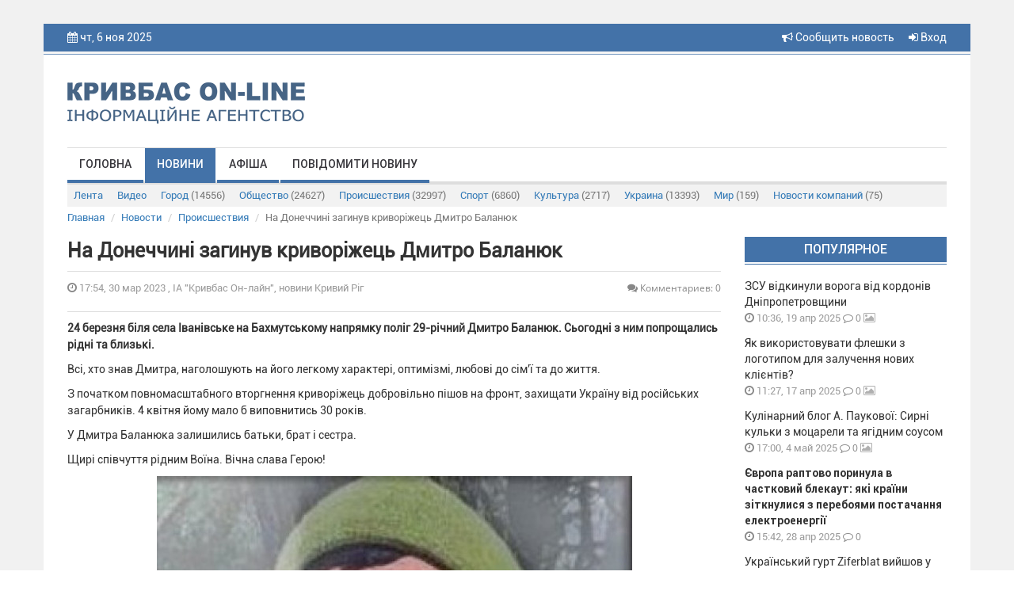

--- FILE ---
content_type: text/html; charset=utf-8
request_url: https://www.google.com/recaptcha/api2/aframe
body_size: 246
content:
<!DOCTYPE HTML><html><head><meta http-equiv="content-type" content="text/html; charset=UTF-8"></head><body><script nonce="dgfpr5obJF179MqJIap5pg">/** Anti-fraud and anti-abuse applications only. See google.com/recaptcha */ try{var clients={'sodar':'https://pagead2.googlesyndication.com/pagead/sodar?'};window.addEventListener("message",function(a){try{if(a.source===window.parent){var b=JSON.parse(a.data);var c=clients[b['id']];if(c){var d=document.createElement('img');d.src=c+b['params']+'&rc='+(localStorage.getItem("rc::a")?sessionStorage.getItem("rc::b"):"");window.document.body.appendChild(d);sessionStorage.setItem("rc::e",parseInt(sessionStorage.getItem("rc::e")||0)+1);localStorage.setItem("rc::h",'1762392981326');}}}catch(b){}});window.parent.postMessage("_grecaptcha_ready", "*");}catch(b){}</script></body></html>